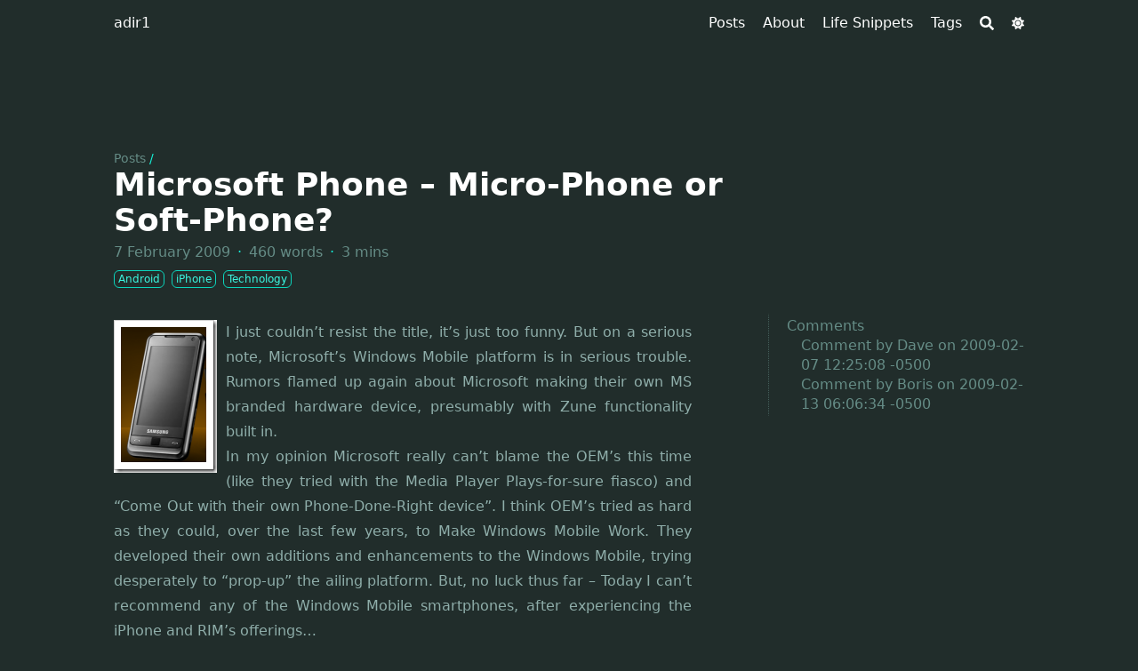

--- FILE ---
content_type: text/html
request_url: https://adir1.com/2009/02/microsoft-phone-micro-phone-or-soft-phone/
body_size: 13288
content:


<!DOCTYPE html>
<html lang="en" dir="ltr" class="scroll-smooth" data-default-appearance="dark"
  data-auto-appearance="true"><head>
  <meta charset="utf-8" />
  
  <meta http-equiv="content-language" content="en" />
  
  <meta name="viewport" content="width=device-width, initial-scale=1.0" />
  <meta http-equiv="X-UA-Compatible" content="ie=edge" />
  
  <title>Microsoft Phone &ndash; Micro-Phone or Soft-Phone? &middot; adir1</title>
  <meta name="title" content="Microsoft Phone &ndash; Micro-Phone or Soft-Phone? &middot; adir1" />
  
  <meta name="description" content="Net, Life and The Meaning of it All" />
  
  
  
  <link rel="canonical" href="https://adir1.com/2009/02/microsoft-phone-micro-phone-or-soft-phone/" />
  
  
  
  
  
  
  
  
  
  
  <link type="text/css" rel="stylesheet" href="/css/main.bundle.min.407b6168a1e8fe047ca0f94a691950a040a9ea2238776698259ee7c5640fab98366b9f0f4b72fcba86e9615a54b0d63c4cba1d2cb99cf48e9cc631db37cb738a.css"
    integrity="sha512-QHthaKHo/gR8oPlKaRlQoECp6iI4d2aYJZ7nxWQPq5g2a58PS3L8uobpYVpUsNY8TLodLLmc9I6cxjHbN8tzig==" />
  
  
  <script type="text/javascript" src="/js/appearance.min.f94f4c4636d9e3ec8f5ee53cdc8ffa3d01bf87cd92ac85e6797550b1e2b80dc9118d838f3eb24c55109352455e72ff082dfe560283154e5a8f87fd75107b59c4.js"
    integrity="sha512-&#43;U9MRjbZ4&#43;yPXuU83I/6PQG/h82SrIXmeXVQseK4DckRjYOPPrJMVRCTUkVecv8ILf5WAoMVTlqPh/11EHtZxA=="></script>
  
  
  
  
  
  
  
  
  
  
  
  
  <script defer type="text/javascript" id="script-bundle" src="/js/main.bundle.min.3ddcf04f5b0d4c32f72e726d3c12eebccd8c3c9f9daa9a13414808895de0ae1e1cdddda6849680d5bd96dbb60d0b1e0b24c29f5c83e5631e55e7e6bc02015490.js"
    integrity="sha512-PdzwT1sNTDL3LnJtPBLuvM2MPJ&#43;dqpoTQUgIiV3grh4c3d2mhJaA1b2W27YNCx4LJMKfXIPlYx5V5&#43;a8AgFUkA==" data-copy="" data-copied=""></script>
  
  <script src="/js/zoom.min.js"></script>
  
  
  <link rel="apple-touch-icon" sizes="180x180" href="/apple-touch-icon.png" />
  <link rel="icon" type="image/png" sizes="32x32" href="/favicon-32x32.png" />
  <link rel="icon" type="image/png" sizes="16x16" href="/favicon-16x16.png" />
  <link rel="manifest" href="/site.webmanifest" />
  
  
  
  
  
  
  
  <meta property="og:title" content="Microsoft Phone &amp;ndash; Micro-Phone or Soft-Phone?" />
<meta property="og:description" content="I just couldn’t resist the title, it’s just too funny. But on a serious note, Microsoft’s Windows Mobile platform is in serious trouble. Rumors flamed up again about Microsoft making their own MS branded hardware device, presumably with Zune functionality built in." />
<meta property="og:type" content="article" />
<meta property="og:url" content="https://adir1.com/2009/02/microsoft-phone-micro-phone-or-soft-phone/" /><meta property="article:section" content="posts" />
<meta property="article:published_time" content="2009-02-07T01:38:05+00:00" />
<meta property="article:modified_time" content="2009-02-07T01:38:05+00:00" /><meta property="og:site_name" content="adir1" />

  <meta name="twitter:card" content="summary"/>
<meta name="twitter:title" content="Microsoft Phone &amp;ndash; Micro-Phone or Soft-Phone?"/>
<meta name="twitter:description" content="I just couldn’t resist the title, it’s just too funny. But on a serious note, Microsoft’s Windows Mobile platform is in serious trouble. Rumors flamed up again about Microsoft making their own MS branded hardware device, presumably with Zune functionality built in."/>

  
  <script type="application/ld+json">
  [{
    "@context": "https://schema.org",
    "@type": "Article",
    "articleSection": "Posts",
    "name": "Microsoft Phone \u0026ndash; Micro-Phone or Soft-Phone?",
    "headline": "Microsoft Phone \u0026ndash; Micro-Phone or Soft-Phone?",
    
    "abstract": "I just couldn’t resist the title, it’s just too funny. But on a serious note, Microsoft’s Windows Mobile platform is in serious trouble. Rumors flamed up again about Microsoft making their own MS branded hardware device, presumably with Zune functionality built in.",
    "inLanguage": "en",
    "url" : "https:\/\/adir1.com\/2009\/02\/microsoft-phone-micro-phone-or-soft-phone\/",
    "author" : {
      "@type": "Person",
      "name": "Adi Rabinovich"
    },
    "copyrightYear": "2009",
    "dateCreated": "2009-02-07T01:38:05\u002b00:00",
    "datePublished": "2009-02-07T01:38:05\u002b00:00",
    
    "dateModified": "2009-02-07T01:38:05\u002b00:00",
    
    "keywords": ["Android","iPhone","Technology"],
    
    "mainEntityOfPage": "true",
    "wordCount": "460"
  }]
  </script>


  
  
  <meta name="author" content="Adi Rabinovich" />
  
  
  
  <link href="https://linkedin.com/in/adir1" rel="me" />
  
  
  <link href="https://github.com/adir1" rel="me" />
  
  
  <link href="https://infosec.exchange/@adir1" rel="me" />
  
  
  <link href="https://instagram.com/adir1" rel="me" />
  
  
  <link href="https://dev.to/adir1" rel="me" />
  
  
  
  

<script src="/lib/jquery/jquery.slim.min.js" integrity=""></script>














  
  
  
  
<script async src="https://www.googletagmanager.com/gtag/js?id=G-HDPJC6ZF5N"></script>
<script>
var doNotTrack = false;
if (!doNotTrack) {
	window.dataLayer = window.dataLayer || [];
	function gtag(){dataLayer.push(arguments);}
	gtag('js', new Date());
	gtag('config', 'G-HDPJC6ZF5N', { 'anonymize_ip': false });
}
</script>



  
  
  
  
  
</head>
<body
  class="flex flex-col h-screen px-6 m-auto text-lg leading-7 max-w-7xl bg-neutral text-neutral-900 dark:bg-neutral-800 dark:text-neutral sm:px-14 md:px-24 lg:px-32">
  <div id="the-top" class="absolute flex self-center">
    <a class="px-3 py-1 text-sm -translate-y-8 rounded-b-lg bg-primary-200 focus:translate-y-0 dark:bg-neutral-600"
      href="#main-content"><span
        class="font-bold text-primary-600 ltr:pr-2 rtl:pl-2 dark:text-primary-400">&darr;</span>Skip to main content</a>
  </div>
  
  
  <div class="min-h-[148px]"></div>
<div class="fixed inset-x-0 pl-[24px] pr-[24px] sbackdrop-blur-xl sshadown-2xl" style="z-index:100">
  <div id="menu-blur" class="absolute opacity-0 inset-x-0 top-0 h-full single_hero_background nozoom backdrop-blur-2xl shadow-2xl"></div>
  <div class="relative max-w-[64rem] ml-auto mr-auto">
    <div style="padding-left:0;padding-right:0;padding-top:2px;padding-bottom:3px"
    class="main-menu flex items-center justify-between px-4 py-6 sm:px-6 md:justify-start space-x-3">
    
    <div class="flex flex-1 items-center justify-between">
        <nav class="flex space-x-3">

            <a href="/" class="text-base font-medium text-gray-500 hover:text-gray-900">adir1</a>


        </nav>
        <nav class="hidden md:flex items-center space-x-5 md:ml-12">

            
            
            
  <a href="/posts/"  class="flex items-center">
    
    <p class="text-base font-medium text-gray-500 hover:text-gray-900" title="Posts">
        Posts
    </p>
</a>


            
            
  <a href="/about/"  class="flex items-center">
    
    <p class="text-base font-medium text-gray-500 hover:text-gray-900" title="About">
        About
    </p>
</a>


            
            
  <a href="/life_snippets/"  class="flex items-center">
    
    <p class="text-base font-medium text-gray-500 hover:text-gray-900" title="Life Snippets">
        Life Snippets
    </p>
</a>


            
            
  <a href="/tags/"  class="flex items-center">
    
    <p class="text-base font-medium text-gray-500 hover:text-gray-900" title="Tags">
        Tags
    </p>
</a>


            
            

            


            
            <button id="search-button" class="text-base hover:text-primary-600 dark:hover:text-primary-400"
                title="">
                

  <span class="relative block icon">
    <svg aria-hidden="true" focusable="false" data-prefix="fas" data-icon="search" class="svg-inline--fa fa-search fa-w-16" role="img" xmlns="http://www.w3.org/2000/svg" viewBox="0 0 512 512"><path fill="currentColor" d="M505 442.7L405.3 343c-4.5-4.5-10.6-7-17-7H372c27.6-35.3 44-79.7 44-128C416 93.1 322.9 0 208 0S0 93.1 0 208s93.1 208 208 208c48.3 0 92.7-16.4 128-44v16.3c0 6.4 2.5 12.5 7 17l99.7 99.7c9.4 9.4 24.6 9.4 33.9 0l28.3-28.3c9.4-9.4 9.4-24.6.1-34zM208 336c-70.7 0-128-57.2-128-128 0-70.7 57.2-128 128-128 70.7 0 128 57.2 128 128 0 70.7-57.2 128-128 128z"/></svg>

  </span>


            </button>
            


            
            
            <div
                class="ltr:mr-14 rtl:ml-14 cursor-pointer text-sm text-neutral-700 hover:text-primary-600 dark:text-neutral dark:hover:text-primary-400">
                <button id="appearance-switcher" type="button">
                    <div class="flex items-center justify-center h-12 dark:hidden">
                        

  <span class="relative block icon">
    <svg xmlns="http://www.w3.org/2000/svg" viewBox="0 0 512 512"><path fill="currentColor" d="M32 256c0-123.8 100.3-224 223.8-224c11.36 0 29.7 1.668 40.9 3.746c9.616 1.777 11.75 14.63 3.279 19.44C245 86.5 211.2 144.6 211.2 207.8c0 109.7 99.71 193 208.3 172.3c9.561-1.805 16.28 9.324 10.11 16.95C387.9 448.6 324.8 480 255.8 480C132.1 480 32 379.6 32 256z"/></svg>

  </span>


                    </div>
                    <div class="items-center justify-center hidden h-12 dark:flex">
                        

  <span class="relative block icon">
    <svg xmlns="http://www.w3.org/2000/svg" viewBox="0 0 512 512"><path fill="currentColor" d="M256 159.1c-53.02 0-95.1 42.98-95.1 95.1S202.1 351.1 256 351.1s95.1-42.98 95.1-95.1S309 159.1 256 159.1zM509.3 347L446.1 255.1l63.15-91.01c6.332-9.125 1.104-21.74-9.826-23.72l-109-19.7l-19.7-109c-1.975-10.93-14.59-16.16-23.72-9.824L256 65.89L164.1 2.736c-9.125-6.332-21.74-1.107-23.72 9.824L121.6 121.6L12.56 141.3C1.633 143.2-3.596 155.9 2.736 164.1L65.89 256l-63.15 91.01c-6.332 9.125-1.105 21.74 9.824 23.72l109 19.7l19.7 109c1.975 10.93 14.59 16.16 23.72 9.824L256 446.1l91.01 63.15c9.127 6.334 21.75 1.107 23.72-9.822l19.7-109l109-19.7C510.4 368.8 515.6 356.1 509.3 347zM256 383.1c-70.69 0-127.1-57.31-127.1-127.1c0-70.69 57.31-127.1 127.1-127.1s127.1 57.3 127.1 127.1C383.1 326.7 326.7 383.1 256 383.1z"/></svg>

  </span>


                    </div>
                </button>
            </div>
            

        </nav>
        <div class="flex md:hidden items-center space-x-5 md:ml-12">

            <span></span>

            


            
            <button id="search-button-mobile" class="text-base hover:text-primary-600 dark:hover:text-primary-400"
                title="">
                

  <span class="relative block icon">
    <svg aria-hidden="true" focusable="false" data-prefix="fas" data-icon="search" class="svg-inline--fa fa-search fa-w-16" role="img" xmlns="http://www.w3.org/2000/svg" viewBox="0 0 512 512"><path fill="currentColor" d="M505 442.7L405.3 343c-4.5-4.5-10.6-7-17-7H372c27.6-35.3 44-79.7 44-128C416 93.1 322.9 0 208 0S0 93.1 0 208s93.1 208 208 208c48.3 0 92.7-16.4 128-44v16.3c0 6.4 2.5 12.5 7 17l99.7 99.7c9.4 9.4 24.6 9.4 33.9 0l28.3-28.3c9.4-9.4 9.4-24.6.1-34zM208 336c-70.7 0-128-57.2-128-128 0-70.7 57.2-128 128-128 70.7 0 128 57.2 128 128 0 70.7-57.2 128-128 128z"/></svg>

  </span>


            </button>
            

            
            
            <button id="appearance-switcher-mobile" type="button" style="margin-right:5px">
                <div class="flex items-center justify-center h-12 dark:hidden">
                    

  <span class="relative block icon">
    <svg xmlns="http://www.w3.org/2000/svg" viewBox="0 0 512 512"><path fill="currentColor" d="M32 256c0-123.8 100.3-224 223.8-224c11.36 0 29.7 1.668 40.9 3.746c9.616 1.777 11.75 14.63 3.279 19.44C245 86.5 211.2 144.6 211.2 207.8c0 109.7 99.71 193 208.3 172.3c9.561-1.805 16.28 9.324 10.11 16.95C387.9 448.6 324.8 480 255.8 480C132.1 480 32 379.6 32 256z"/></svg>

  </span>


                </div>
                <div class="items-center justify-center hidden h-12 dark:flex">
                    

  <span class="relative block icon">
    <svg xmlns="http://www.w3.org/2000/svg" viewBox="0 0 512 512"><path fill="currentColor" d="M256 159.1c-53.02 0-95.1 42.98-95.1 95.1S202.1 351.1 256 351.1s95.1-42.98 95.1-95.1S309 159.1 256 159.1zM509.3 347L446.1 255.1l63.15-91.01c6.332-9.125 1.104-21.74-9.826-23.72l-109-19.7l-19.7-109c-1.975-10.93-14.59-16.16-23.72-9.824L256 65.89L164.1 2.736c-9.125-6.332-21.74-1.107-23.72 9.824L121.6 121.6L12.56 141.3C1.633 143.2-3.596 155.9 2.736 164.1L65.89 256l-63.15 91.01c-6.332 9.125-1.105 21.74 9.824 23.72l109 19.7l19.7 109c1.975 10.93 14.59 16.16 23.72 9.824L256 446.1l91.01 63.15c9.127 6.334 21.75 1.107 23.72-9.822l19.7-109l109-19.7C510.4 368.8 515.6 356.1 509.3 347zM256 383.1c-70.69 0-127.1-57.31-127.1-127.1c0-70.69 57.31-127.1 127.1-127.1s127.1 57.3 127.1 127.1C383.1 326.7 326.7 383.1 256 383.1z"/></svg>

  </span>


                </div>
            </button>
            

        </div>
    </div>
    <div class="-my-2 -mr-2 md:hidden">

        <label id="menu-button" for="menu-controller" class="block">
            <input type="checkbox" id="menu-controller" class="hidden" />
            <div class="cursor-pointer hover:text-primary-600 dark:hover:text-primary-400">
                

  <span class="relative block icon">
    <svg xmlns="http://www.w3.org/2000/svg" viewBox="0 0 448 512"><path fill="currentColor" d="M0 96C0 78.33 14.33 64 32 64H416C433.7 64 448 78.33 448 96C448 113.7 433.7 128 416 128H32C14.33 128 0 113.7 0 96zM0 256C0 238.3 14.33 224 32 224H416C433.7 224 448 238.3 448 256C448 273.7 433.7 288 416 288H32C14.33 288 0 273.7 0 256zM416 448H32C14.33 448 0 433.7 0 416C0 398.3 14.33 384 32 384H416C433.7 384 448 398.3 448 416C448 433.7 433.7 448 416 448z"/></svg>

  </span>


            </div>
            <div id="menu-wrapper" style="padding-top:5px;"
                class="fixed inset-0 z-30 invisible w-screen h-screen m-auto overflow-auto transition-opacity opacity-0 cursor-default bg-neutral-100/50 backdrop-blur-sm dark:bg-neutral-900/50">
                <ul
                    class="flex space-y-2 mt-3 flex-col items-end w-full px-6 py-6 mx-auto overflow-visible list-none ltr:text-right rtl:text-left max-w-7xl">

                    <li>
                        <span
                            class="cursor-pointer inline-block align-text-bottom hover:text-primary-600 dark:hover:text-primary-400">

  <span class="relative block icon">
    <svg xmlns="http://www.w3.org/2000/svg" viewBox="0 0 320 512"><path fill="currentColor" d="M310.6 361.4c12.5 12.5 12.5 32.75 0 45.25C304.4 412.9 296.2 416 288 416s-16.38-3.125-22.62-9.375L160 301.3L54.63 406.6C48.38 412.9 40.19 416 32 416S15.63 412.9 9.375 406.6c-12.5-12.5-12.5-32.75 0-45.25l105.4-105.4L9.375 150.6c-12.5-12.5-12.5-32.75 0-45.25s32.75-12.5 45.25 0L160 210.8l105.4-105.4c12.5-12.5 32.75-12.5 45.25 0s12.5 32.75 0 45.25l-105.4 105.4L310.6 361.4z"/></svg>

  </span>

</span>
                    </li>

                    
                    

                    
  <li class="mt-1">
    <a href="/posts/"  class="flex items-center">
        
        <p class="text-bg font-bg text-gray-500 hover:text-gray-900" title="Posts">
            Posts
        </p>
    </a>
</li>



                    

                    
  <li class="mt-1">
    <a href="/about/"  class="flex items-center">
        
        <p class="text-bg font-bg text-gray-500 hover:text-gray-900" title="About">
            About
        </p>
    </a>
</li>



                    

                    
  <li class="mt-1">
    <a href="/life_snippets/"  class="flex items-center">
        
        <p class="text-bg font-bg text-gray-500 hover:text-gray-900" title="Life Snippets">
            Life Snippets
        </p>
    </a>
</li>



                    

                    
  <li class="mt-1">
    <a href="/tags/"  class="flex items-center">
        
        <p class="text-bg font-bg text-gray-500 hover:text-gray-900" title="Tags">
            Tags
        </p>
    </a>
</li>



                    
                    

                </ul>
                

            </div>
        </label>
    </div>
</div>




  </div>
</div>
<script>
  window.addEventListener('scroll', function (e) {
    var scroll = window.pageYOffset || document.documentElement.scrollTop || document.body.scrollTop || 0;
    var background_blur = document.getElementById('menu-blur');
    background_blur.style.opacity = (scroll / 300);
  });
</script>

  
  <div class="relative flex flex-col grow">
    <main id="main-content" class="grow">
      


<article>
  
    
     
    
    
      


    
  
  
  <header id="single_header" class="mt-5 max-w-prose">
    
    <ol class="text-sm text-neutral-500 dark:text-neutral-400 print:hidden">
  
  
    
  
    
  
  <li class="inline hidden">
    <a
      class="hover:underline decoration-neutral-300 dark:underline-neutral-600"
      href="/"
      >adir1</a
    ><span class="px-1 text-primary-500">/</span>
  </li>

  
  <li class="inline ">
    <a
      class="hover:underline decoration-neutral-300 dark:underline-neutral-600"
      href="/posts/"
      >Posts</a
    ><span class="px-1 text-primary-500">/</span>
  </li>

  
  <li class="inline hidden">
    <a
      class="hover:underline decoration-neutral-300 dark:underline-neutral-600"
      href="/2009/02/microsoft-phone-micro-phone-or-soft-phone/"
      >Microsoft Phone &amp;ndash; Micro-Phone or Soft-Phone?</a
    ><span class="px-1 text-primary-500">/</span>
  </li>

</ol>


    
    <h1 class="mt-0 text-4xl font-extrabold text-neutral-900 dark:text-neutral">
      Microsoft Phone &ndash; Micro-Phone or Soft-Phone?
    </h1>
    <div class="mt-1 mb-6 text-base text-neutral-500 dark:text-neutral-400 print:hidden">
      




































<div class="flex flex-row flex-wrap items-center">
  
  
  <time datetime="2009-02-07 01:38:05 &#43;0000 UTC">7 February 2009</time><span class="px-2 text-primary-500">&middot;</span><span>460 words</span><span class="px-2 text-primary-500">&middot;</span><span title="Reading time">3 mins</span>
  

  
  
</div>





<div class="flex flex-row flex-wrap items-center">
  
  
  
  
  
  
  
  
  
  
  
  
  <span style="margin-top:0.5rem" class="mr-2" onclick="window.open(&#34;/tags/android/&#34;,'_self');">
    <span class="flex">
  <span
    class="rounded-md border border-primary-400 px-1 py-[1px] text-xs font-normal text-primary-700 dark:border-primary-600 dark:text-primary-400"
  >
    Android
  </span>
</span>

  </span>
  
  <span style="margin-top:0.5rem" class="mr-2" onclick="window.open(&#34;/tags/iphone/&#34;,'_self');">
    <span class="flex">
  <span
    class="rounded-md border border-primary-400 px-1 py-[1px] text-xs font-normal text-primary-700 dark:border-primary-600 dark:text-primary-400"
  >
    iPhone
  </span>
</span>

  </span>
  
  <span style="margin-top:0.5rem" class="mr-2" onclick="window.open(&#34;/tags/technology/&#34;,'_self');">
    <span class="flex">
  <span
    class="rounded-md border border-primary-400 px-1 py-[1px] text-xs font-normal text-primary-700 dark:border-primary-600 dark:text-primary-400"
  >
    Technology
  </span>
</span>

  </span>
  
  
  
  
</div>



    </div>
  </header>
  <section class="flex flex-col max-w-full mt-0 prose dark:prose-invert lg:flex-row">
     
    <div class="order-first sm:max-w-prose lg:ml-auto px-0 lg:order-last lg:max-w-xs ltr:lg:pl-8 rtl:lg:pr-8">
      <div class="toc ltr:pl-5 rtl:pr-5 print:hidden lg:sticky  lg:top-[140px] ">
        <details open class="mt-0 overflow-hidden rounded-lg ltr:-ml-5 ltr:pl-5 rtl:-mr-5 rtl:pr-5 hidden lg:block">
  <summary
    class="block py-1 text-lg font-semibold cursor-pointer bg-neutral-100 text-neutral-800 ltr:-ml-5 ltr:pl-5 rtl:-mr-5 rtl:pr-5 dark:bg-neutral-700 dark:text-neutral-100 lg:hidden">
    Table of Contents
  </summary>
  <div
    class="min-w-[220px] py-2 border-dotted border-neutral-300 ltr:-ml-5 ltr:border-l ltr:pl-5 rtl:-mr-5 rtl:border-r rtl:pr-5 dark:border-neutral-600">
    <nav id="TableOfContents">
  <ul>
    <li><a href="#comments">Comments</a>
      <ul>
        <li><a href="#comment-by-dave-on-2009-02-07-122508--0500">Comment by Dave on 2009-02-07 12:25:08 -0500</a></li>
        <li><a href="#comment-by-boris-on-2009-02-13-060634--0500">Comment by Boris on 2009-02-13 06:06:34 -0500</a></li>
      </ul>
    </li>
  </ul>
</nav>
  </div>
</details>
<details class="mt-0 overflow-hidden rounded-lg ltr:-ml-5 ltr:pl-5 rtl:-mr-5 rtl:pr-5 lg:hidden">
  <summary
    class="py-1 text-lg font-semibold cursor-pointer bg-neutral-100 text-neutral-800 ltr:-ml-5 ltr:pl-5 rtl:-mr-5 rtl:pr-5 dark:bg-neutral-700 dark:text-neutral-100 lg:hidden">
    Table of Contents
  </summary>
  <div
    class="py-2 border-dotted border-neutral-300 ltr:-ml-5 ltr:border-l ltr:pl-5 rtl:-mr-5 rtl:border-r rtl:pr-5 dark:border-neutral-600">
    <nav id="TableOfContents">
  <ul>
    <li><a href="#comments">Comments</a>
      <ul>
        <li><a href="#comment-by-dave-on-2009-02-07-122508--0500">Comment by Dave on 2009-02-07 12:25:08 -0500</a></li>
        <li><a href="#comment-by-boris-on-2009-02-13-060634--0500">Comment by Boris on 2009-02-13 06:06:34 -0500</a></li>
      </ul>
    </li>
  </ul>
</nav>
  </div>
</details>


      </div>
      </div>
      
      <div class="min-w-0 min-h-0 max-w-prose">
        

        <p align="justify">
  <img title="Samsung Windows Mobile Device" style="border-right: 0px; border-top: 0px; display: inline; margin: 0px 10px 0px 0px; border-left: 0px; border-bottom: 0px" height="172" alt="Samsung Windows Mobile Device" src="/uploads/2009/02/samsungwindowsmobiledevice.png?resize=116%2C172" width="116" align="left" border="0" data-recalc-dims="1" /> I just couldn’t resist the title, it’s just too funny. But on a serious note, Microsoft’s Windows Mobile platform is in serious trouble. Rumors flamed up again about Microsoft making their own <a href="http://arstechnica.com/microsoft/news/2009/02/rumor-mill-no-microsoft-phone-yes-microsoft-chassis.ars" target="_blank">MS branded hardware device</a>, presumably with Zune functionality built in.
</p>
<p align="justify">
  In my opinion Microsoft really can’t blame the OEM’s this time (like they tried with the Media Player Plays-for-sure fiasco) and “Come Out with their own Phone-Done-Right device”. I think OEM’s tried as hard as they could, over the last few years, to Make Windows Mobile Work. They developed their own additions and enhancements to the Windows Mobile, trying desperately to “prop-up” the ailing platform. But, no luck thus far – Today I can’t recommend any of the Windows Mobile smartphones, after experiencing the iPhone and RIM’s offerings…
</p>
<p align="justify">
  I think it is really a combination of issues, from the slow display drivers/response (bad for UI overall, especially video and navigation), to seriously lacking Internet browser (where is their <a href="http://www.intomobile.com/2007/03/29/microsoft-announces-the-beta-release-of-their-deep-fish-mobile-browser.html" target="_blank">Deepfish</a>?). But the biggest issue of all, ironically, is their openness, allowing problematic plugins (that consume CPU and Memory) to run on the Phone’s front page and allowing the many programs to run in the background, slowing phone down to a crawl. I say Ironically, because this is the biggest thing that iPhone disallows &#8211; only single running application and very controlled “3rd party software”. Of course it is also biggest complaint about the iPhone, since we can’t have our “gTalk” running in the background for people to reach us, which seriously cripples the usefulness of the whole “Unlimited Data Plan”.
</p>
<p align="justify">
  Meanwhile, <a href="http://www.youtube.com/watch?v=rS5o4v97Hqs" target="_blank">Android</a> to the Rescue! Yea, more on that to come, stay tuned!
</p>
<div id="comments" class="anchor">Comments></div>
<h2 class="relative group">Comments 
    <span
        class="absolute top-0 w-6 transition-opacity opacity-0 ltr:-left-6 rtl:-right-6 not-prose group-hover:opacity-100">
        <a class="group-hover:text-primary-300 dark:group-hover:text-neutral-700"
            style="text-decoration-line: none !important;" href="#comments" aria-label="Anchor">#</a></span>        
    
</h2><div id="comment-by-dave-on-2009-02-07-122508--0500" class="anchor">Comment by Dave on 2009-02-07 12:25:08 -0500></div>
<h3 class="relative group">Comment by Dave on 2009-02-07 12:25:08 -0500 
    <span
        class="absolute top-0 w-6 transition-opacity opacity-0 ltr:-left-6 rtl:-right-6 not-prose group-hover:opacity-100">
        <a class="group-hover:text-primary-300 dark:group-hover:text-neutral-700"
            style="text-decoration-line: none !important;" href="#comment-by-dave-on-2009-02-07-122508--0500" aria-label="Anchor">#</a></span>        
    
</h3><p>Android, Android, Android!</p>
<p>btw I clicked on your feed link 🙂</p>
<div id="comment-by-boris-on-2009-02-13-060634--0500" class="anchor">Comment by Boris on 2009-02-13 06:06:34 -0500></div>
<h3 class="relative group">Comment by Boris on 2009-02-13 06:06:34 -0500 
    <span
        class="absolute top-0 w-6 transition-opacity opacity-0 ltr:-left-6 rtl:-right-6 not-prose group-hover:opacity-100">
        <a class="group-hover:text-primary-300 dark:group-hover:text-neutral-700"
            style="text-decoration-line: none !important;" href="#comment-by-boris-on-2009-02-13-060634--0500" aria-label="Anchor">#</a></span>        
    
</h3><p>I still like my HTC PPC phone.<br>
You know me – I am not Microsoft biggest fan, but I don’t think it is fare to blame Microsoft when the problem is clearly at the user end.If I see that some Plug-in causes my device to crawl, I don’t use it.There are plenty of Plug-ins doing same thing, you just have to find one that works best for your device (or probably coded well).<br>
And of course, don’t forget the GPS. I still didn’t see any good at this area… I don’t take Google Maps in count. I am talking about programs like TomTom,iGo etc.<br>
Oh, and battery drain… Weren’t you the one who had complained about that?<br>
If you are talking about Microsoft’s problem, it is actually coming from Nokia direction…<br>
Latest Nokia phones have WiFi,BT,GPS (including software) and Sync with Outlook…</p>

        </br></br>
        

      </div>
      <script>
        var oid = "views_posts\/2009-02-06-microsoft-phone-micro-phone-or-soft-phone.md"
        var oid_likes = "likes_posts\/2009-02-06-microsoft-phone-micro-phone-or-soft-phone.md"
      </script>
      
      
      <script type="text/javascript" src="/js/page.min.0e49973b4ad0a382c7c6012d8bff8226316642daabc4f8a20477bd08674f3da6e2fa993bc20ad4f51e7c5bb68e6f913a207a7c4fe37ea0e7b806894afce0a64e.js" integrity="sha512-DkmXO0rQo4LHxgEti/&#43;CJjFmQtqrxPiiBHe9CGdPPabi&#43;pk7wgrU9R58W7aOb5E6IHp8T&#43;N&#43;oOe4BolK/OCmTg=="></script>
  </section>
  <footer class="pt-8 max-w-prose print:hidden">

    
  <div class="flex">
    
      
      
        
        <img
          class="!mt-0 !mb-0 h-24 w-24 rounded-full ltr:mr-4 rtl:ml-4"
          width="96"
          height="96"
          alt="Adi Rabinovich"
          src="/img/profile-pic_hu8d5b73729513c10dba5c9b35db051d0c_203399_192x192_fill_q75_box_center.jpg"
        />
      
    
    <div class="place-self-center">
      
        <div class="text-[0.6rem] uppercase leading-3 text-neutral-500 dark:text-neutral-400">
          Author
        </div>
        <div class="font-semibold leading-6 text-neutral-800 dark:text-neutral-300">
          Adi Rabinovich
        </div>
      
      
        <div class="text-sm text-neutral-700 dark:text-neutral-400">Writing about Tech, Life and The Universe!</div>
      
      <div class="text-2xl sm:text-lg">
  <div class="flex flex-wrap text-neutral-400 dark:text-neutral-500">
    
      
        <a
          class="px-1 hover:text-primary-700 dark:hover:text-primary-400"
          href="https://linkedin.com/in/adir1"
          target="_blank"
          aria-label="Linkedin"
          rel="me noopener noreferrer"
          ><span class="inline-block align-text-bottom">

  <span class="relative block icon">
    <svg xmlns="http://www.w3.org/2000/svg" viewBox="0 0 448 512"><path fill="currentColor" d="M416 32H31.9C14.3 32 0 46.5 0 64.3v383.4C0 465.5 14.3 480 31.9 480H416c17.6 0 32-14.5 32-32.3V64.3c0-17.8-14.4-32.3-32-32.3zM135.4 416H69V202.2h66.5V416zm-33.2-243c-21.3 0-38.5-17.3-38.5-38.5S80.9 96 102.2 96c21.2 0 38.5 17.3 38.5 38.5 0 21.3-17.2 38.5-38.5 38.5zm282.1 243h-66.4V312c0-24.8-.5-56.7-34.5-56.7-34.6 0-39.9 27-39.9 54.9V416h-66.4V202.2h63.7v29.2h.9c8.9-16.8 30.6-34.5 62.9-34.5 67.2 0 79.7 44.3 79.7 101.9V416z"/></svg>

  </span>

</span></a
        >
      
    
      
        <a
          class="px-1 hover:text-primary-700 dark:hover:text-primary-400"
          href="https://github.com/adir1"
          target="_blank"
          aria-label="Github"
          rel="me noopener noreferrer"
          ><span class="inline-block align-text-bottom">

  <span class="relative block icon">
    <svg xmlns="http://www.w3.org/2000/svg" viewBox="0 0 496 512"><path fill="currentColor" d="M165.9 397.4c0 2-2.3 3.6-5.2 3.6-3.3.3-5.6-1.3-5.6-3.6 0-2 2.3-3.6 5.2-3.6 3-.3 5.6 1.3 5.6 3.6zm-31.1-4.5c-.7 2 1.3 4.3 4.3 4.9 2.6 1 5.6 0 6.2-2s-1.3-4.3-4.3-5.2c-2.6-.7-5.5.3-6.2 2.3zm44.2-1.7c-2.9.7-4.9 2.6-4.6 4.9.3 2 2.9 3.3 5.9 2.6 2.9-.7 4.9-2.6 4.6-4.6-.3-1.9-3-3.2-5.9-2.9zM244.8 8C106.1 8 0 113.3 0 252c0 110.9 69.8 205.8 169.5 239.2 12.8 2.3 17.3-5.6 17.3-12.1 0-6.2-.3-40.4-.3-61.4 0 0-70 15-84.7-29.8 0 0-11.4-29.1-27.8-36.6 0 0-22.9-15.7 1.6-15.4 0 0 24.9 2 38.6 25.8 21.9 38.6 58.6 27.5 72.9 20.9 2.3-16 8.8-27.1 16-33.7-55.9-6.2-112.3-14.3-112.3-110.5 0-27.5 7.6-41.3 23.6-58.9-2.6-6.5-11.1-33.3 2.6-67.9 20.9-6.5 69 27 69 27 20-5.6 41.5-8.5 62.8-8.5s42.8 2.9 62.8 8.5c0 0 48.1-33.6 69-27 13.7 34.7 5.2 61.4 2.6 67.9 16 17.7 25.8 31.5 25.8 58.9 0 96.5-58.9 104.2-114.8 110.5 9.2 7.9 17 22.9 17 46.4 0 33.7-.3 75.4-.3 83.6 0 6.5 4.6 14.4 17.3 12.1C428.2 457.8 496 362.9 496 252 496 113.3 383.5 8 244.8 8zM97.2 352.9c-1.3 1-1 3.3.7 5.2 1.6 1.6 3.9 2.3 5.2 1 1.3-1 1-3.3-.7-5.2-1.6-1.6-3.9-2.3-5.2-1zm-10.8-8.1c-.7 1.3.3 2.9 2.3 3.9 1.6 1 3.6.7 4.3-.7.7-1.3-.3-2.9-2.3-3.9-2-.6-3.6-.3-4.3.7zm32.4 35.6c-1.6 1.3-1 4.3 1.3 6.2 2.3 2.3 5.2 2.6 6.5 1 1.3-1.3.7-4.3-1.3-6.2-2.2-2.3-5.2-2.6-6.5-1zm-11.4-14.7c-1.6 1-1.6 3.6 0 5.9 1.6 2.3 4.3 3.3 5.6 2.3 1.6-1.3 1.6-3.9 0-6.2-1.4-2.3-4-3.3-5.6-2z"/></svg>

  </span>

</span></a
        >
      
    
      
        <a
          class="px-1 hover:text-primary-700 dark:hover:text-primary-400"
          href="https://infosec.exchange/@adir1"
          target="_blank"
          aria-label="Mastodon"
          rel="me noopener noreferrer"
          ><span class="inline-block align-text-bottom">

  <span class="relative block icon">
    <svg xmlns="http://www.w3.org/2000/svg" viewBox="0 0 448 512"><path fill="currentColor" d="M433 179.11c0-97.2-63.71-125.7-63.71-125.7-62.52-28.7-228.56-28.4-290.48 0 0 0-63.72 28.5-63.72 125.7 0 115.7-6.6 259.4 105.63 289.1 40.51 10.7 75.32 13 103.33 11.4 50.81-2.8 79.32-18.1 79.32-18.1l-1.7-36.9s-36.31 11.4-77.12 10.1c-40.41-1.4-83-4.4-89.63-54a102.54 102.54 0 0 1-.9-13.9c85.63 20.9 158.65 9.1 178.75 6.7 56.12-6.7 105-41.3 111.23-72.9 9.8-49.8 9-121.5 9-121.5zm-75.12 125.2h-46.63v-114.2c0-49.7-64-51.6-64 6.9v62.5h-46.33V197c0-58.5-64-56.6-64-6.9v114.2H90.19c0-122.1-5.2-147.9 18.41-175 25.9-28.9 79.82-30.8 103.83 6.1l11.6 19.5 11.6-19.5c24.11-37.1 78.12-34.8 103.83-6.1 23.71 27.3 18.4 53 18.4 175z"/></svg>

  </span>

</span></a
        >
      
    
      
        <a
          class="px-1 hover:text-primary-700 dark:hover:text-primary-400"
          href="https://instagram.com/adir1"
          target="_blank"
          aria-label="Instagram"
          rel="me noopener noreferrer"
          ><span class="inline-block align-text-bottom">

  <span class="relative block icon">
    <svg xmlns="http://www.w3.org/2000/svg" viewBox="0 0 448 512"><path fill="currentColor" d="M224.1 141c-63.6 0-114.9 51.3-114.9 114.9s51.3 114.9 114.9 114.9S339 319.5 339 255.9 287.7 141 224.1 141zm0 189.6c-41.1 0-74.7-33.5-74.7-74.7s33.5-74.7 74.7-74.7 74.7 33.5 74.7 74.7-33.6 74.7-74.7 74.7zm146.4-194.3c0 14.9-12 26.8-26.8 26.8-14.9 0-26.8-12-26.8-26.8s12-26.8 26.8-26.8 26.8 12 26.8 26.8zm76.1 27.2c-1.7-35.9-9.9-67.7-36.2-93.9-26.2-26.2-58-34.4-93.9-36.2-37-2.1-147.9-2.1-184.9 0-35.8 1.7-67.6 9.9-93.9 36.1s-34.4 58-36.2 93.9c-2.1 37-2.1 147.9 0 184.9 1.7 35.9 9.9 67.7 36.2 93.9s58 34.4 93.9 36.2c37 2.1 147.9 2.1 184.9 0 35.9-1.7 67.7-9.9 93.9-36.2 26.2-26.2 34.4-58 36.2-93.9 2.1-37 2.1-147.8 0-184.8zM398.8 388c-7.8 19.6-22.9 34.7-42.6 42.6-29.5 11.7-99.5 9-132.1 9s-102.7 2.6-132.1-9c-19.6-7.8-34.7-22.9-42.6-42.6-11.7-29.5-9-99.5-9-132.1s-2.6-102.7 9-132.1c7.8-19.6 22.9-34.7 42.6-42.6 29.5-11.7 99.5-9 132.1-9s102.7-2.6 132.1 9c19.6 7.8 34.7 22.9 42.6 42.6 11.7 29.5 9 99.5 9 132.1s2.7 102.7-9 132.1z"/></svg>

  </span>

</span></a
        >
      
    
      
        <a
          class="px-1 hover:text-primary-700 dark:hover:text-primary-400"
          href="https://dev.to/adir1"
          target="_blank"
          aria-label="Dev"
          rel="me noopener noreferrer"
          ><span class="inline-block align-text-bottom">

  <span class="relative block icon">
    <svg xmlns="http://www.w3.org/2000/svg" viewBox="0 0 448 512"><path fill="currentColor" d="M120.12 208.29c-3.88-2.9-7.77-4.35-11.65-4.35H91.03v104.47h17.45c3.88 0 7.77-1.45 11.65-4.35 3.88-2.9 5.82-7.25 5.82-13.06v-69.65c-.01-5.8-1.96-10.16-5.83-13.06zM404.1 32H43.9C19.7 32 .06 51.59 0 75.8v360.4C.06 460.41 19.7 480 43.9 480h360.2c24.21 0 43.84-19.59 43.9-43.8V75.8c-.06-24.21-19.7-43.8-43.9-43.8zM154.2 291.19c0 18.81-11.61 47.31-48.36 47.25h-46.4V172.98h47.38c35.44 0 47.36 28.46 47.37 47.28l.01 70.93zm100.68-88.66H201.6v38.42h32.57v29.57H201.6v38.41h53.29v29.57h-62.18c-11.16.29-20.44-8.53-20.72-19.69V193.7c-.27-11.15 8.56-20.41 19.71-20.69h63.19l-.01 29.52zm103.64 115.29c-13.2 30.75-36.85 24.63-47.44 0l-38.53-144.8h32.57l29.71 113.72 29.57-113.72h32.58l-38.46 144.8z"/></svg>

  </span>

</span></a
        >
      
    
  </div>

</div>
    </div>
  </div>



    
    
    

    

    

    
  
  <section class="flex flex-row flex-wrap justify-center pt-4 text-xl">
    
      
      <a
      target="_blank"
      class="m-1 rounded bg-neutral-300 p-1.5 text-neutral-700 hover:bg-primary-500 hover:text-neutral dark:bg-neutral-700 dark:text-neutral-300 dark:hover:bg-primary-400 dark:hover:text-neutral-800"
      href="https://www.linkedin.com/shareArticle?mini=true&amp;url=https://adir1.com/2009/02/microsoft-phone-micro-phone-or-soft-phone/&amp;title=Microsoft%20Phone%20&amp;ndash;%20Micro-Phone%20or%20Soft-Phone?"
      title="Share on LinkedIn"
      aria-label="Share on LinkedIn"
      >
      

  <span class="relative block icon">
    <svg xmlns="http://www.w3.org/2000/svg" viewBox="0 0 448 512"><path fill="currentColor" d="M416 32H31.9C14.3 32 0 46.5 0 64.3v383.4C0 465.5 14.3 480 31.9 480H416c17.6 0 32-14.5 32-32.3V64.3c0-17.8-14.4-32.3-32-32.3zM135.4 416H69V202.2h66.5V416zm-33.2-243c-21.3 0-38.5-17.3-38.5-38.5S80.9 96 102.2 96c21.2 0 38.5 17.3 38.5 38.5 0 21.3-17.2 38.5-38.5 38.5zm282.1 243h-66.4V312c0-24.8-.5-56.7-34.5-56.7-34.6 0-39.9 27-39.9 54.9V416h-66.4V202.2h63.7v29.2h.9c8.9-16.8 30.6-34.5 62.9-34.5 67.2 0 79.7 44.3 79.7 101.9V416z"/></svg>

  </span>


    </a>
      
    
      
      <a
      target="_blank"
      class="m-1 rounded bg-neutral-300 p-1.5 text-neutral-700 hover:bg-primary-500 hover:text-neutral dark:bg-neutral-700 dark:text-neutral-300 dark:hover:bg-primary-400 dark:hover:text-neutral-800"
      href="https://twitter.com/intent/tweet/?url=https://adir1.com/2009/02/microsoft-phone-micro-phone-or-soft-phone/&amp;text=Microsoft%20Phone%20&amp;ndash;%20Micro-Phone%20or%20Soft-Phone?"
      title="Tweet on Twitter"
      aria-label="Tweet on Twitter"
      >
      

  <span class="relative block icon">
    <svg xmlns="http://www.w3.org/2000/svg" viewBox="0 0 512 512"><path fill="currentColor" d="M459.37 151.716c.325 4.548.325 9.097.325 13.645 0 138.72-105.583 298.558-298.558 298.558-59.452 0-114.68-17.219-161.137-47.106 8.447.974 16.568 1.299 25.34 1.299 49.055 0 94.213-16.568 130.274-44.832-46.132-.975-84.792-31.188-98.112-72.772 6.498.974 12.995 1.624 19.818 1.624 9.421 0 18.843-1.3 27.614-3.573-48.081-9.747-84.143-51.98-84.143-102.985v-1.299c13.969 7.797 30.214 12.67 47.431 13.319-28.264-18.843-46.781-51.005-46.781-87.391 0-19.492 5.197-37.36 14.294-52.954 51.655 63.675 129.3 105.258 216.365 109.807-1.624-7.797-2.599-15.918-2.599-24.04 0-57.828 46.782-104.934 104.934-104.934 30.213 0 57.502 12.67 76.67 33.137 23.715-4.548 46.456-13.32 66.599-25.34-7.798 24.366-24.366 44.833-46.132 57.827 21.117-2.273 41.584-8.122 60.426-16.243-14.292 20.791-32.161 39.308-52.628 54.253z"/></svg>

  </span>


    </a>
      
    
      
      <a
      target="_blank"
      class="m-1 rounded bg-neutral-300 p-1.5 text-neutral-700 hover:bg-primary-500 hover:text-neutral dark:bg-neutral-700 dark:text-neutral-300 dark:hover:bg-primary-400 dark:hover:text-neutral-800"
      href="https://reddit.com/submit/?url=https://adir1.com/2009/02/microsoft-phone-micro-phone-or-soft-phone/&amp;resubmit=true&amp;title=Microsoft%20Phone%20&amp;ndash;%20Micro-Phone%20or%20Soft-Phone?"
      title="Submit to Reddit"
      aria-label="Submit to Reddit"
      >
      

  <span class="relative block icon">
    <svg xmlns="http://www.w3.org/2000/svg" viewBox="0 0 512 512"><path fill="currentColor" d="M201.5 305.5c-13.8 0-24.9-11.1-24.9-24.6 0-13.8 11.1-24.9 24.9-24.9 13.6 0 24.6 11.1 24.6 24.9 0 13.6-11.1 24.6-24.6 24.6zM504 256c0 137-111 248-248 248S8 393 8 256 119 8 256 8s248 111 248 248zm-132.3-41.2c-9.4 0-17.7 3.9-23.8 10-22.4-15.5-52.6-25.5-86.1-26.6l17.4-78.3 55.4 12.5c0 13.6 11.1 24.6 24.6 24.6 13.8 0 24.9-11.3 24.9-24.9s-11.1-24.9-24.9-24.9c-9.7 0-18 5.8-22.1 13.8l-61.2-13.6c-3-.8-6.1 1.4-6.9 4.4l-19.1 86.4c-33.2 1.4-63.1 11.3-85.5 26.8-6.1-6.4-14.7-10.2-24.1-10.2-34.9 0-46.3 46.9-14.4 62.8-1.1 5-1.7 10.2-1.7 15.5 0 52.6 59.2 95.2 132 95.2 73.1 0 132.3-42.6 132.3-95.2 0-5.3-.6-10.8-1.9-15.8 31.3-16 19.8-62.5-14.9-62.5zM302.8 331c-18.2 18.2-76.1 17.9-93.6 0-2.2-2.2-6.1-2.2-8.3 0-2.5 2.5-2.5 6.4 0 8.6 22.8 22.8 87.3 22.8 110.2 0 2.5-2.2 2.5-6.1 0-8.6-2.2-2.2-6.1-2.2-8.3 0zm7.7-75c-13.6 0-24.6 11.1-24.6 24.9 0 13.6 11.1 24.6 24.6 24.6 13.8 0 24.9-11.1 24.9-24.6 0-13.8-11-24.9-24.9-24.9z"/></svg>

  </span>


    </a>
      
    
      
      <a
      target="_blank"
      class="m-1 rounded bg-neutral-300 p-1.5 text-neutral-700 hover:bg-primary-500 hover:text-neutral dark:bg-neutral-700 dark:text-neutral-300 dark:hover:bg-primary-400 dark:hover:text-neutral-800"
      href="https://www.facebook.com/sharer/sharer.php?u=https://adir1.com/2009/02/microsoft-phone-micro-phone-or-soft-phone/&amp;quote=Microsoft%20Phone%20&amp;ndash;%20Micro-Phone%20or%20Soft-Phone?"
      title="Share on Facebook"
      aria-label="Share on Facebook"
      >
      

  <span class="relative block icon">
    <svg xmlns="http://www.w3.org/2000/svg" viewBox="0 0 512 512"><path fill="currentColor" d="M504 256C504 119 393 8 256 8S8 119 8 256c0 123.78 90.69 226.38 209.25 245V327.69h-63V256h63v-54.64c0-62.15 37-96.48 93.67-96.48 27.14 0 55.52 4.84 55.52 4.84v61h-31.28c-30.8 0-40.41 19.12-40.41 38.73V256h68.78l-11 71.69h-57.78V501C413.31 482.38 504 379.78 504 256z"/></svg>

  </span>


    </a>
      
    
      
      <a
      target="_blank"
      class="m-1 rounded bg-neutral-300 p-1.5 text-neutral-700 hover:bg-primary-500 hover:text-neutral dark:bg-neutral-700 dark:text-neutral-300 dark:hover:bg-primary-400 dark:hover:text-neutral-800"
      href="mailto:?body=https://adir1.com/2009/02/microsoft-phone-micro-phone-or-soft-phone/&amp;subject=Microsoft%20Phone%20&amp;ndash;%20Micro-Phone%20or%20Soft-Phone?"
      title="Send via email"
      aria-label="Send via email"
      >
      

  <span class="relative block icon">
    <svg xmlns="http://www.w3.org/2000/svg" viewBox="0 0 512 512"><path fill="currentColor" d="M207.8 20.73c-93.45 18.32-168.7 93.66-187 187.1c-27.64 140.9 68.65 266.2 199.1 285.1c19.01 2.888 36.17-12.26 36.17-31.49l.0001-.6631c0-15.74-11.44-28.88-26.84-31.24c-84.35-12.98-149.2-86.13-149.2-174.2c0-102.9 88.61-185.5 193.4-175.4c91.54 8.869 158.6 91.25 158.6 183.2l0 16.16c0 22.09-17.94 40.05-40 40.05s-40.01-17.96-40.01-40.05v-120.1c0-8.847-7.161-16.02-16.01-16.02l-31.98 .0036c-7.299 0-13.2 4.992-15.12 11.68c-24.85-12.15-54.24-16.38-86.06-5.106c-38.75 13.73-68.12 48.91-73.72 89.64c-9.483 69.01 43.81 128 110.9 128c26.44 0 50.43-9.544 69.59-24.88c24 31.3 65.23 48.69 109.4 37.49C465.2 369.3 496 324.1 495.1 277.2V256.3C495.1 107.1 361.2-9.332 207.8 20.73zM239.1 304.3c-26.47 0-48-21.56-48-48.05s21.53-48.05 48-48.05s48 21.56 48 48.05S266.5 304.3 239.1 304.3z"/></svg>

  </span>


    </a>
      
    
  </section>


    
  
    
    
    
    <div class="pt-8">
      <hr class="border-dotted border-neutral-300 dark:border-neutral-600" />
      <div class="flex justify-between pt-3">
        <span>
          
            <a class="flex group mr-3" href="/2009/01/windows-7-cool-but-no-64-bit-for-me/">
              <span
                class="mr-3 text-neutral-700 group-hover:text-primary-600 ltr:inline rtl:hidden dark:text-neutral dark:group-hover:text-primary-400"
                >&larr;</span
              >
              <span
                class="ml-3 text-neutral-700 group-hover:text-primary-600 ltr:hidden rtl:inline dark:text-neutral dark:group-hover:text-primary-400"
                >&rarr;</span
              >
              <span class="flex flex-col">
                <span
                  class="mt-[0.1rem] leading-6 group-hover:underline group-hover:decoration-primary-500"
                  >Windows 7 – Cool, but no 64 Bit for me?</span
                >
                <span class="mt-[0.1rem] text-xs text-neutral-500 dark:text-neutral-400">
                  
                    <time datetime="2009-01-31 21:15:57 &#43;0000 UTC">31 January 2009</time>
                  
                </span>
              </span>
            </a>
          
        </span>
        <span>
          
            <a class="flex text-right group ml-3" href="/2009/02/safety-privacy-and-security-can-we-have-it-all/">
              <span class="flex flex-col">
                <span
                  class="mt-[0.1rem] leading-6 group-hover:underline group-hover:decoration-primary-500"
                  >Safety, Privacy and Security &ndash; Can we have it all?</span
                >
                <span class="mt-[0.1rem] text-xs text-neutral-500 dark:text-neutral-400">
                  
                    <time datetime="2009-02-23 07:59:04 &#43;0000 UTC">23 February 2009</time>
                  
                </span>
              </span>
              <span
                class="ml-3 text-neutral-700 group-hover:text-primary-600 ltr:inline rtl:hidden dark:text-neutral dark:group-hover:text-primary-400"
                >&rarr;</span
              >
              <span
                class="mr-3 text-neutral-700 group-hover:text-primary-600 ltr:hidden rtl:inline dark:text-neutral dark:group-hover:text-primary-400"
                >&larr;</span
              >
            </a>
          
        </span>
      </div>
    </div>
  


    
  </footer>
</article>

      <div class="pointer-events-none absolute top-[100vh] bottom-0 w-12 ltr:right-0 rtl:left-0">
  <a href="#the-top"
    class="pointer-events-auto sticky top-[calc(100vh-5.5rem)] flex h-12 w-12 mb-16 items-center justify-center rounded-full bg-neutral/50 text-xl text-neutral-700 backdrop-blur hover:text-primary-600 dark:bg-neutral-800/50 dark:text-neutral dark:hover:text-primary-400"
    aria-label="Scroll to top" title="Scroll to top">
    &uarr;
  </a>
</div>
    </main><footer class="py-10 print:hidden">
  
  
    
    <nav class="flex flex-row pb-4 text-base font-medium text-neutral-500 dark:text-neutral-400">
      <ul class="flex flex-col list-none sm:flex-row">
        
        <li class="flex mb-1 ltr:text-right rtl:text-left sm:mb-0 ltr:sm:mr-7 ltr:sm:last:mr-0 rtl:sm:ml-7 rtl:sm:last:ml-0">
          <a class="decoration-primary-500 hover:underline hover:decoration-2 hover:underline-offset-2" href="/about/"
            title="About">About</a>
        </li>
        
        <li class="flex mb-1 ltr:text-right rtl:text-left sm:mb-0 ltr:sm:mr-7 ltr:sm:last:mr-0 rtl:sm:ml-7 rtl:sm:last:ml-0">
          <a class="decoration-primary-500 hover:underline hover:decoration-2 hover:underline-offset-2" href="/tags/"
            title="Tags">Tags</a>
        </li>
        
        <li class="flex mb-1 ltr:text-right rtl:text-left sm:mb-0 ltr:sm:mr-7 ltr:sm:last:mr-0 rtl:sm:ml-7 rtl:sm:last:ml-0">
          <a class="decoration-primary-500 hover:underline hover:decoration-2 hover:underline-offset-2" href="index.xml"
            title="">RSS</a>
        </li>
        
      </ul>
    </nav>
    
  
  <div class="flex items-center justify-between">

    
    
    <p class="text-sm text-neutral-500 dark:text-neutral-400">
      &copy;
      2025
      Adi Rabinovich
    </p>
    

    
    
    <p class="text-xs text-neutral-500 dark:text-neutral-400">
      
      
      Powered by <a class="hover:underline hover:decoration-primary-400 hover:text-primary-500"
        href="https://gohugo.io/" target="_blank" rel="noopener noreferrer">Hugo</a> &amp; <a class="hover:underline hover:decoration-primary-400 hover:text-primary-500"
        href="https://blowfish.page/" target="_blank" rel="noopener noreferrer">Blowfish</a>
    </p>
    

  </div>
  <script>
    
    mediumZoom(document.querySelectorAll("img:not(.nozoom)"), {
      margin: 24,
      background: 'rgba(0,0,0,0.5)',
      scrollOffset: 0,
    })
    
  </script>
  
  
  <script type="text/javascript" src="/js/process.min.2166d3adac1679c00a75161830ab5725d3efc0e3d3f8c2453fb01d0907948436c25f0f8a7ad824322fa22f3f9c85fd4d0a1d5c856f53b862157da25a57dc3d52.js" integrity="sha512-IWbTrawWecAKdRYYMKtXJdPvwOPT&#43;MJFP7AdCQeUhDbCXw&#43;KetgkMi&#43;iLz&#43;chf1NCh1chW9TuGIVfaJaV9w9Ug=="></script>
  
  
</footer><div
  id="search-wrapper"
  class="invisible fixed inset-0 flex h-screen w-screen cursor-default flex-col bg-neutral-500/50 p-4 backdrop-blur-sm dark:bg-neutral-900/50 sm:p-6 md:p-[10vh] lg:p-[12vh]"
  data-url="https://adir1.com/"
  style="z-index:500"
>
  <div
    id="search-modal"
    class="flex flex-col w-full max-w-3xl min-h-0 mx-auto border rounded-md shadow-lg top-20 border-neutral-200 bg-neutral dark:border-neutral-700 dark:bg-neutral-800"
  >
    <header class="relative z-10 flex items-center justify-between flex-none px-2">
      <form class="flex items-center flex-auto min-w-0">
        <div class="flex items-center justify-center w-8 h-8 text-neutral-400">
          

  <span class="relative block icon">
    <svg aria-hidden="true" focusable="false" data-prefix="fas" data-icon="search" class="svg-inline--fa fa-search fa-w-16" role="img" xmlns="http://www.w3.org/2000/svg" viewBox="0 0 512 512"><path fill="currentColor" d="M505 442.7L405.3 343c-4.5-4.5-10.6-7-17-7H372c27.6-35.3 44-79.7 44-128C416 93.1 322.9 0 208 0S0 93.1 0 208s93.1 208 208 208c48.3 0 92.7-16.4 128-44v16.3c0 6.4 2.5 12.5 7 17l99.7 99.7c9.4 9.4 24.6 9.4 33.9 0l28.3-28.3c9.4-9.4 9.4-24.6.1-34zM208 336c-70.7 0-128-57.2-128-128 0-70.7 57.2-128 128-128 70.7 0 128 57.2 128 128 0 70.7-57.2 128-128 128z"/></svg>

  </span>


        </div>
        <input
          type="search"
          id="search-query"
          class="flex flex-auto h-12 mx-1 bg-transparent appearance-none focus:outline-dotted focus:outline-2 focus:outline-transparent"
          placeholder="Search"
          tabindex="0"
        />
      </form>
      <button
        id="close-search-button"
        class="flex items-center justify-center w-8 h-8 text-neutral-700 hover:text-primary-600 dark:text-neutral dark:hover:text-primary-400"
        title="Close (Esc)"
      >
        

  <span class="relative block icon">
    <svg xmlns="http://www.w3.org/2000/svg" viewBox="0 0 320 512"><path fill="currentColor" d="M310.6 361.4c12.5 12.5 12.5 32.75 0 45.25C304.4 412.9 296.2 416 288 416s-16.38-3.125-22.62-9.375L160 301.3L54.63 406.6C48.38 412.9 40.19 416 32 416S15.63 412.9 9.375 406.6c-12.5-12.5-12.5-32.75 0-45.25l105.4-105.4L9.375 150.6c-12.5-12.5-12.5-32.75 0-45.25s32.75-12.5 45.25 0L160 210.8l105.4-105.4c12.5-12.5 32.75-12.5 45.25 0s12.5 32.75 0 45.25l-105.4 105.4L310.6 361.4z"/></svg>

  </span>


      </button>
    </header>
    <section class="flex-auto px-2 overflow-auto">
      <ul id="search-results">
        
      </ul>
    </section>
  </div>
</div>

  </div>
</body>

</html>
